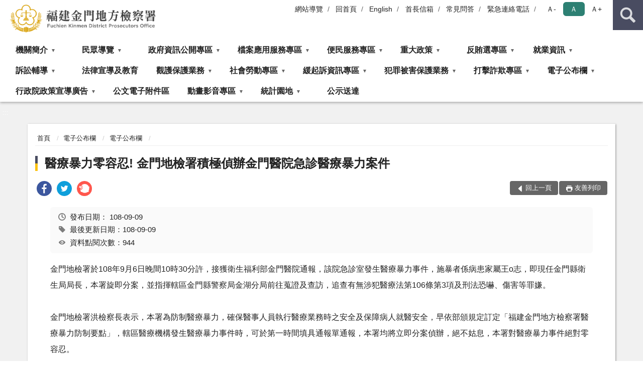

--- FILE ---
content_type: text/html; charset=utf-8
request_url: https://www.kmc.moj.gov.tw/292092/292280/292283/719874/post
body_size: 18028
content:


<!doctype html>
<html lang="zh-Hant" class="no-js">
<head>
    <meta charset="utf-8">
    <meta http-equiv="X-UA-Compatible" content="IE=edge">
    <meta name="viewport" content="width=device-width, initial-scale=1">
    <meta name="format-detection" content="telephone=no">
    <meta name="Site" content="福建金門地方檢察署">
    <meta name="Version" content="中文網">
    <meta name="PageType" content="內容頁">
    <meta name="TreeNode" content="電子公布欄">
    <meta name="ContentTitle" content="醫療暴力零容忍! 金門地檢署積極偵辦金門醫院急診醫療暴力案件">

    <meta property="og:title" content="醫療暴力零容忍! 金門地檢署積極偵辦金門醫院急診醫療暴力案件">
    <meta property="og:type" content="website" />
    <meta property="og:url" content="https://www.kmc.moj.gov.tw/292092/292280/292283/719874/" />
    <meta property="og:image" content="">
    <meta property="og:image:width" content="50%">
    <meta property="og:image:height" content="50%">
    <meta property="og:site_name" content="福建金門地方檢察署">
    <meta property="og:description" content="醫療暴力零容忍! 金門地檢署積極偵辦金門醫院急診醫療暴力案件" />

    <meta name="DC.Title" content="醫療暴力零容忍! 金門地檢署積極偵辦金門醫院急診醫療暴力案件" />
    <meta name="DC.Creator" content="福建金門地方檢察署" />
    <meta name="DC.Subject" content="醫療暴力零容忍! 金門地檢署積極偵辦金門醫院急診醫療暴力案件" />
    <meta name="DC.Description" content="電子公布欄" />
    <meta name="DC.Contributor" content="福建金門地方檢察署" />
    <meta name="DC.Type" content="文字" />
    <meta name="DC.Format" content="text" />
    <meta name="DC.Source" content="福建金門地方檢察署" />
    <meta name="DC.Language" content="中文" />
    <meta name="DC.coverage.t.min" content="2019-09-09" />
    <meta name="DC.coverage.t.max" content="2039-09-09" />
    <meta name="DC.Publisher" content="福建金門地方檢察署" />
    <meta name="DC.Date" content="2019-09-09" />
    <meta name="DC.Identifier" content="2.16.886.101.20003.20006" />
    <meta name="DC.Relation" content="" />
    <meta name="DC.Rights" content="福建金門地方檢察署" />

    <meta name="Category.Theme" content="300" />
    <meta name="Category.Cake" content="600" />
    <meta name="Category.Service" content="I00" />

    <meta name="keywords" />

            <link rel="Shortcut Icon" type="image/x-icon" href="/media/166676/favicon.png" />
    <title>醫療暴力零容忍! 金門地檢署積極偵辦金門醫院急診醫療暴力案件-電子公布欄-福建金門地方檢察署</title>
    <!--HTML5 Shim and Respond.js IE8 support of HTML5 elements and media queries [if lt IE 9]>
    <script src="js/html5shiv.js"></script>
    <script src="js/respond.min.js"></script>
    <![endif]-->
    <!-- slick css-->
    <link rel="stylesheet" type="text/css" href="/Content/D/vendor/slick/slick.css" />
    <link rel="stylesheet" type="text/css" href="/Content/D/vendor/slick/slick-theme.css" />

    <!-- fancybox css -->
    <link rel="stylesheet" href="/Content/D/vendor/fancybox/fancybox.css" />

    <!-- hyUI css -->
    <link rel="stylesheet" href="/Content/D/D1_style/hyui.css">
    <link rel='stylesheet' href='/scripts/jquery-ui.css'>

    <!-- Global site tag (gtag.js) - Google Analytics -->
<script async src="https://www.googletagmanager.com/gtag/js?id=UA-38043580-1"></script>
<script>
  window.dataLayer = window.dataLayer || [];
  function gtag(){dataLayer.push(arguments);}
  gtag('js', new Date());

  gtag('config', 'UA-38043580-1');
</script>
    <!-- Google Tag Manager -->
    <script>
        (function (w, d, s, l, i) {
            w[l] = w[l] || []; w[l].push({
                'gtm.start':
                    new Date().getTime(), event: 'gtm.js'
            }); var f = d.getElementsByTagName(s)[0],
                j = d.createElement(s), dl = l != 'dataLayer' ? '&l=' + l : ''; j.async = true; j.src =
                    'https://www.googletagmanager.com/gtm.js?id=' + i + dl; f.parentNode.insertBefore(j, f);
        })(window, document, 'script', 'dataLayer', 'GTM-PVTNFB4');</script>
    <!-- End Google Tag Manager -->
<style>
    input:disabled, textarea:disabled, select:disabled {
        background-color: #f2f2f2;
    }

    .verify {
        color: blue;
    }

    .mp_slider_container,
    .marquee_container {
        position: relative;
    }
    .mp_slider_container_main {
        width: 100%;
        overflow: hidden;
        position: relative;
    }
    .slick-autoplay-toggle {
        position: absolute;
        right: 20px;
        min-width: 40px;
        top: 4.5px;
        z-index: 10;
        padding: 5px 10px;
        background: rgba(0, 0, 0, 0.7);
        color: #fff;
        border: none;
        cursor: pointer;
        font-size: 0.875rem;
        border-radius: 5px;
    }

    .marquee_container .slick-autoplay-toggle {
        right: 55px;
    }
</style>
</head>
<body>
    <!-- Google Tag Manager (noscript) -->
    <noscript>
        <iframe title="googletag" src="https://www.googletagmanager.com/ns.html?id=GTM-PVTNFB4"
                height="0" width="0" style="display:none;visibility:hidden"></iframe>
    </noscript>
    <!-- End Google Tag Manager (noscript) -->
    <!-- 直接跳主內容區 -->
    <a class="goCenter" href="#aC" tabindex="1">按Enter到主內容區</a>
    <!-- wrapper 最大寬度 -->
    <div class="wrapper">
        
<header class="header ">
    <div class="container">
        <a class="accesskey" href="#aU" id="aU" accesskey="U" title="網站標題">:::</a>
        
<nav class="navigation">
    <!-- 一組ul預設靠右 可同時存在2組-->
    <ul>

                        <li>
                            <a href="/umbraco/surface/Ini/CountAndRedirectUrl?nodeId=631567" title="網站導覽" target="_self" >網站導覽</a>
                        </li>
                        <li>
                            <a href="/umbraco/surface/Ini/CountAndRedirectUrl?nodeId=631569" title="回首頁" target="_self" >回首頁</a>
                        </li>
                        <li>
                            <a href="/umbraco/surface/Ini/CountAndRedirectUrl?nodeId=631570" title="English" target="_self" >English</a>
                        </li>
                        <li>
                            <a href="/umbraco/surface/Ini/CountAndRedirectUrl?nodeId=631571" title="首長信箱" target="_self" >首長信箱</a>
                        </li>
                        <li>
                            <a href="/umbraco/surface/Ini/CountAndRedirectUrl?nodeId=631572" title="常見問答(另開新視窗)" target="_blank" rel="noopener noreferrer">常見問答</a>
                        </li>
                        <li>
                            <a href="/umbraco/surface/Ini/CountAndRedirectUrl?nodeId=631575" title="緊急連絡電話" target="_self" >緊急連絡電話</a>
                        </li>

    </ul>
    <div class="font-size">
        <ul>
            <li class="size-s">
                <a href="#" name="fontSize" role="button" aria-pressed="false" title="小字級">Ａ-</a>
            </li>
            <li class="size-m">
                <a href="#" name="fontSize" role="button" aria-pressed="true" title="中字級" class="active">Ａ</a>
            </li>
            <li class="size-l">
                <a href="#" name="fontSize" role="button" aria-pressed="false" title="大字級">Ａ+</a>
            </li>
        </ul>
    </div>
</nav>
<h1>
    <a href="/"><img src="/media/166678/29福建金門地方檢察署.png" alt="福建金門地方檢察署：回首頁" /></a>
</h1>
<!-- Search Start -->
<section class="search">
    <noscript>
您的瀏覽器不支援 JavaScript 或 JavaScript已停用    </noscript>
    <form action="/292316/292338/" class="form_inline">
        <div class="form_grp">
            <label for="q">搜尋</label>
            <input name="q" id="q" type="text" placeholder="請輸入文字" accesskey="S" autocomplete="off">
            <input title="查詢" type="submit" value="查詢">
        </div>
        <div class="btn_grp">
            <input onclick="window.open('https://www.google.com.tw/advanced_search?hl=zh-TW&as_q=&num=100&as_sitesearch='+location.hostname);" type="button" value="進階搜尋" title="進階搜尋 (另開新視窗)">
        </div>
    </form>
            <div class="keywordHot">
                <ul>
                        <li>
                            <a href="/292316/292338/?q=反賄選" title="反賄選">反賄選</a>
                        </li>
                        <li>
                            <a href="/292316/292338/?q=觀護保護" title="觀護保護">觀護保護</a>
                        </li>
                        <li>
                            <a href="/292316/292338/?q=社會勞動" title="社會勞動">社會勞動</a>
                        </li>
                        <li>
                            <a href="/292316/292338/?q=緩起訴" title="緩起訴">緩起訴</a>
                        </li>
                        <li>
                            <a href="/292316/292338/?q=犯罪被害保護" title="犯罪被害保護">犯罪被害保護</a>
                        </li>
                        <li>
                            <a href="/292316/292338/?q=便民服務" title="便民服務">便民服務</a>
                        </li>
                </ul>
            </div>
</section>
<!-- noscript -->
<noscript>
您的瀏覽器不支援JavaScript語法，JavaScript語法並不影響內容的陳述。您可使用按鍵盤上的Ctrl鍵+ (+)鍵放大/(-)鍵縮小來改變字型大小；回到上一頁可使用瀏覽器提供的 Alt+左方向鍵(←) 快速鍵功能；列印可使用瀏覽器提供的(Ctrl+P)功能。</noscript>
<!-- menu Start -->
<nav class="menu">
    <ul>
                <li>
                    <a href="https://www.kmc.moj.gov.tw/292092/292094/Normalnodelist" title="機關簡介" target="_self" name="menuButton" aria-expanded="false" >機關簡介</a>
                        <ul>
                                <li>
                                    <a href="https://www.kmc.moj.gov.tw/292092/292094/292096/563689/post" target="_self" title="檢察長介紹"  >檢察長介紹</a>
                                </li>
                                <li>
                                    <a href="https://www.kmc.moj.gov.tw/292092/292094/292098/563695/post" target="_self" title="歷任首長名錄"  >歷任首長名錄</a>
                                </li>
                                <li>
                                    <a href="https://www.kmc.moj.gov.tw/292092/292094/292100/563698/post" target="_self" title="歷史沿革"  >歷史沿革</a>
                                </li>
                                <li>
                                    <a href="https://www.kmc.moj.gov.tw/292092/292094/292102/563701/post" target="_self" title="管轄區域"  >管轄區域</a>
                                </li>
                                <li>
                                    <a href="https://www.kmc.moj.gov.tw/292092/292094/292104/563704/post" target="_self" title="編制員額"  >編制員額</a>
                                </li>
                                <li>
                                    <a href="https://www.kmc.moj.gov.tw/292092/292094/292106/563707/post" target="_self" title="科室簡介"  >科室簡介</a>
                                </li>
                                <li>
                                    <a href="https://www.kmc.moj.gov.tw/292092/292094/292108/563710/post" target="_self" title="檢察業務概況"  >檢察業務概況</a>
                                </li>
                                <li>
                                    <a href="https://www.kmc.moj.gov.tw/292092/292094/292110/563713/post" target="_self" title="一般行政業務"  >一般行政業務</a>
                                </li>
                                <li>
                                    <a href="https://www.kmc.moj.gov.tw/292092/292094/292112/563716/post" target="_self" title="未來工作之展望"  >未來工作之展望</a>
                                </li>
                                <li>
                                    <a href="https://www.kmc.moj.gov.tw/292092/292094/292114/563719/post" target="_self" title="為民服務中心"  >為民服務中心</a>
                                </li>
                        </ul>

                </li>
                <li>
                    <a href="https://www.kmc.moj.gov.tw/292092/292116/Normalnodelist" title="民眾導覽" target="_self" name="menuButton" aria-expanded="false" >民眾導覽</a>
                        <ul>
                                <li>
                                    <a href="https://www.kmc.moj.gov.tw/292092/292116/292118/563722/post" target="_self" title="地圖導覽"  >地圖導覽</a>
                                </li>
                                <li>
                                    <a href="https://www.kmc.moj.gov.tw/292092/292116/292120/563726/post" target="_self" title="本署洽公位置"  >本署洽公位置</a>
                                </li>
                                <li>
                                    <a href="https://www.kmc.moj.gov.tw/292092/292116/292122/563729/post" target="_self" title="偵查庭配置圖"  >偵查庭配置圖</a>
                                </li>
                        </ul>

                </li>
                <li>
                    <a href="https://www.kmc.moj.gov.tw/292092/292124/Normalnodelist" title="政府資訊公開專區" target="_self" name="menuButton" aria-expanded="false" >政府資訊公開專區</a>
                        <ul>
                                <li>
                                    <a href="https://www.kmc.moj.gov.tw/292092/292124/292126/Lpsimplelist" target="_self" title="內部控制制度聲明書"  >內部控制制度聲明書</a>
                                </li>
                                <li>
                                    <a href="https://www.kmc.moj.gov.tw/292092/292124/292128/563740/post" target="_self" title="政府資訊公開服務導覽"  >政府資訊公開服務導覽</a>
                                </li>
                                <li>
                                    <a href="https://www.kmc.moj.gov.tw/292092/292124/292130/Lpsimplelist" target="_self" title="應主動公開資訊"  >應主動公開資訊</a>
                                </li>
                                <li>
                                    <a href="https://www.kmc.moj.gov.tw/292092/292124/292132/Lpsimplelist" target="_self" title="雙語詞彙對照表"  >雙語詞彙對照表</a>
                                </li>
                                <li>
                                    <a href="https://www.moj.gov.tw/2204/2528/2529/2545/" target="_blank" title="個人資料保護(另開新視窗)"  rel="noopener noreferrer">個人資料保護</a>
                                </li>
                                <li>
                                    <a href="https://gazette.nat.gov.tw/egFront/" target="_blank" title="行政院公報資訊網(另開新視窗)"  rel="noopener noreferrer">行政院公報資訊網</a>
                                </li>
                                <li>
                                    <a href="https://www.kmc.moj.gov.tw/292092/292124/292138/Lpsimplelist" target="_self" title="本署預算書"  >本署預算書</a>
                                </li>
                                <li>
                                    <a href="https://www.kmc.moj.gov.tw/292092/292124/292140/Lpsimplelist" target="_self" title="本署決算書"  >本署決算書</a>
                                </li>
                                <li>
                                    <a href="https://www.kmc.moj.gov.tw/292092/292124/292142/Lpsimplelist" target="_self" title="本署會計月報"  >本署會計月報</a>
                                </li>
                                <li>
                                    <a href="https://www.kmc.moj.gov.tw/292092/292124/686737/Lpsimplelist" target="_self" title="媒體政策宣導相關廣告彙整表"  >媒體政策宣導相關廣告彙整表</a>
                                </li>
                                <li>
                                    <a href="https://www.kmc.moj.gov.tw/292092/292124/776580/776584/post" target="_self" title="偵查不公開檢討小組檢討報告"  >偵查不公開檢討小組檢討報告</a>
                                </li>
                                <li>
                                    <a href="https://www.kmc.moj.gov.tw/292092/292124/797283/1112169/post" target="_self" title="公共設施維護管理"  >公共設施維護管理</a>
                                </li>
                                <li>
                                    <a href="https://www.kmc.moj.gov.tw/292092/292256/292268/Lpsimplelist" target="_self" title="對民間團體及個人補(捐)助經費彙總表"  >對民間團體及個人補(捐)助經費彙總表</a>
                                </li>
                                <li>
                                    <a href="https://www.kmc.moj.gov.tw/292092/292124/863707/863721/post" target="_self" title="公職人員利益衝突迴避法第14條身分關係揭露專區"  >公職人員利益衝突迴避法第14條身分關係揭露專區</a>
                                </li>
                                <li>
                                    <a href="https://www.kmc.moj.gov.tw/292092/292124/1168250/Lpsimplelist" target="_self" title="性騷擾申訴及性別工作平等專區"  >性騷擾申訴及性別工作平等專區</a>
                                </li>
                        </ul>

                </li>
                <li>
                    <a href="https://www.kmc.moj.gov.tw/292092/292144/Normalnodelist" title="檔案應用服務專區" target="_self" name="menuButton" aria-expanded="false" >檔案應用服務專區</a>
                        <ul>
                                <li>
                                    <a href="https://www.kmc.moj.gov.tw/292092/292144/292148/563947/post" target="_self" title="檔案應用服務說明"  >檔案應用服務說明</a>
                                </li>
                                <li>
                                    <a href="https://www.kmc.moj.gov.tw/292092/292144/292150/563950/post" target="_self" title="申請應用服務"  >申請應用服務</a>
                                </li>
                                <li>
                                    <a href="https://www.kmc.moj.gov.tw/292092/292144/292152/563953/post" target="_self" title="檔案法規"  >檔案法規</a>
                                </li>
                                <li>
                                    <a href="https://www.kmc.moj.gov.tw/292092/292144/292156/Lpsimplelist" target="_self" title="檔案應用活動資訊"  >檔案應用活動資訊</a>
                                </li>
                                <li>
                                    <a href="https://www.kmc.moj.gov.tw/292092/292144/292158/563962/post" target="_self" title="檔案應用網站連結"  >檔案應用網站連結</a>
                                </li>
                        </ul>

                </li>
                <li>
                    <a href="https://www.kmc.moj.gov.tw/292092/292160/Normalnodelist" title="便民服務專區" target="_self" name="menuButton" aria-expanded="false" >便民服務專區</a>
                        <ul>
                                <li>
                                    <a href="https://www.kmc.moj.gov.tw/292092/292160/870010/870307/post" target="_self" title="開庭進度查詢"  >開庭進度查詢</a>
                                </li>
                                <li>
                                    <a href="https://www.kmc.moj.gov.tw/292092/292160/292162/776216/post" target="_self" title="犯罪被害補償殯葬費參考表"  >犯罪被害補償殯葬費參考表</a>
                                </li>
                                <li>
                                    <a href="https://www.kmc.moj.gov.tw/292092/292160/292164/Lpsimplelist" target="_self" title="民眾申辦表單下載窗口"  >民眾申辦表單下載窗口</a>
                                </li>
                                <li>
                                    <a href="https://www.kmc.moj.gov.tw/292092/292160/292166/564059/post" target="_self" title="便民服務項目"  >便民服務項目</a>
                                </li>
                                <li>
                                    <a href="https://www.kmc.moj.gov.tw/292092/292160/292168/842824/post" target="_self" title="線上申辦作業網站窗口"  >線上申辦作業網站窗口</a>
                                </li>
                                <li>
                                    <a href="https://www.kmc.moj.gov.tw/292092/292160/292170/564062/post" target="_self" title="首長信箱"  >首長信箱</a>
                                </li>
                                <li>
                                    <a href="https://www.kmc.moj.gov.tw/292092/292160/292172/564066/post" target="_self" title="為民服務白皮書"  >為民服務白皮書</a>
                                </li>
                                <li>
                                    <a href="https://www.kmc.moj.gov.tw/292092/292160/292174/564069/post" target="_self" title="為民服務工作手冊"  >為民服務工作手冊</a>
                                </li>
                                <li>
                                    <a href="https://www.kmc.moj.gov.tw/292092/292160/292176/776291/post" target="_self" title="服務躍升執行計畫"  >服務躍升執行計畫</a>
                                </li>
                                <li>
                                    <a href="https://www.kmc.moj.gov.tw/292092/292160/292178/Lpsimplelist" target="_self" title="犯罪被害補償金相關申請表格"  >犯罪被害補償金相關申請表格</a>
                                </li>
                                <li>
                                    <a href="https://www.kmc.moj.gov.tw/292092/292160/292180/729213/post" target="_self" title="轄區特約通譯名冊"  >轄區特約通譯名冊</a>
                                </li>
                                <li>
                                    <a href="https://www.kmc.moj.gov.tw/292092/292160/292182/564097/post" target="_self" title="電子民意信箱"  >電子民意信箱</a>
                                </li>
                                <li>
                                    <a href="https://www.kmc.moj.gov.tw/292092/292160/292184/Lpsimplelist" target="_self" title="醫療暴力防制"  >醫療暴力防制</a>
                                </li>
                                <li>
                                    <a href="https://www.kmc.moj.gov.tw/292092/292160/751681/Lpsimplelist" target="_self" title="使用通譯聲請書"  >使用通譯聲請書</a>
                                </li>
                                <li>
                                    <a href="https://www.kmc.moj.gov.tw/292092/292160/867452/913351/post" target="_self" title="常見刑事訴訟程序Q＆A"  >常見刑事訴訟程序Q＆A</a>
                                </li>
                                <li>
                                    <a href="https://www.kmc.moj.gov.tw/292092/292160/875112/Lpsimplelist" target="_self" title="被害人刑事訴訟資訊獲知平台"  >被害人刑事訴訟資訊獲知平台</a>
                                </li>
                        </ul>

                </li>
                <li>
                    <a href="https://www.kmc.moj.gov.tw/292092/292186/Normalnodelist" title="重大政策" target="_self" name="menuButton" aria-expanded="false" >重大政策</a>
                        <ul>
                                <li>
                                    <a href="https://www.ey.gov.tw/Page/2124AB8A95F79A75" target="_blank" title="行政院重要政策說明(另開新視窗)"  rel="noopener noreferrer">行政院重要政策說明</a>
                                </li>
                                <li>
                                    <a href="https://www.moj.gov.tw/2204/2205/2263/Nodelist" target="_blank" title="法務部重大政策說明(另開新視窗)"  rel="noopener noreferrer">法務部重大政策說明</a>
                                </li>
                        </ul>

                </li>
                <li>
                    <a href="https://www.kmc.moj.gov.tw/292092/292194/Normalnodelist" title="反賄選專區" target="_self" name="menuButton" aria-expanded="false" >反賄選專區</a>
                        <ul>
                                <li>
                                    <a href="https://www.kmc.moj.gov.tw/292092/292194/292196/Lpsimplelist" target="_self" title="反賄選專區首頁"  >反賄選專區首頁</a>
                                </li>
                                <li>
                                    <a href="https://www.kmc.moj.gov.tw/292092/292194/292198/Lpsimplelist" target="_self" title="反賄選相關法令"  >反賄選相關法令</a>
                                </li>
                                <li>
                                    <a href="https://www.kmc.moj.gov.tw/292092/292194/292200/Lpsimplelist" target="_self" title="反賄選宣導文宣"  >反賄選宣導文宣</a>
                                </li>
                                <li>
                                    <a href="https://www.kmc.moj.gov.tw/292092/292194/292204/Lpsimplelist" target="_self" title="反賄選新聞報導"  >反賄選新聞報導</a>
                                </li>
                        </ul>

                </li>
                <li>
                    <a href="https://www.kmc.moj.gov.tw/292092/292208/292210/Lpsimplelist" title="就業資訊" target="_self" name="menuButton" aria-expanded="false" >就業資訊</a>
                        <ul>
                                <li>
                                    <a href="https://www.kmc.moj.gov.tw/292092/292208/292210/Lpsimplelist" target="_self" title="就業資訊"  >就業資訊</a>
                                </li>
                        </ul>

                </li>
                <li>
                    <a href="https://www.kmc.moj.gov.tw/292092/292212/Normalnodelist" title="訴訟輔導" target="_self" name="menuButton" aria-expanded="false" >訴訟輔導</a>
                        <ul>
                                <li>
                                    <a href="https://www.kmc.moj.gov.tw/292092/292212/292214/564429/" target="_self" title="訴訟程序介紹及輔導"  >訴訟程序介紹及輔導</a>
                                </li>
                                <li>
                                    <a href="https://www.kmc.moj.gov.tw/292092/292212/292216/564443/" target="_self" title="書狀範例及司法狀紙規則"  >書狀範例及司法狀紙規則</a>
                                </li>
                                <li>
                                    <a href="https://www.kmc.moj.gov.tw/292092/292212/292218/564450/" target="_self" title="為民服務工作流程圖"  >為民服務工作流程圖</a>
                                </li>
                                <li>
                                    <a href="https://www.kmc.moj.gov.tw/292092/292212/292220/564467/post" target="_self" title="刑事保證金單一窗口流程圖"  >刑事保證金單一窗口流程圖</a>
                                </li>
                        </ul>

                </li>
                <li>
                    <a href="https://www.moj.gov.tw/2204/2528/2547/" title="法律宣導及教育(另開新視窗)" target="_blank"  rel="noopener noreferrer">法律宣導及教育</a>

                </li>
                <li>
                    <a href="https://www.kmc.moj.gov.tw/292092/292238/Normalnodelist" title="觀護保護業務" target="_self" name="menuButton" aria-expanded="false" >觀護保護業務</a>
                        <ul>
                                <li>
                                    <a href="https://www.kmc.moj.gov.tw/292092/292238/292240/Lpsimplelist" target="_self" title="宣導活動"  >宣導活動</a>
                                </li>
                                <li>
                                    <a href="https://www.kmc.moj.gov.tw/292092/292238/292244/Lpsimplelist" target="_self" title="戒癮醫療專區"  >戒癮醫療專區</a>
                                </li>
                                <li>
                                    <a href="https://www.kmc.moj.gov.tw/292092/292238/923555/Lpsimplelist" target="_self" title="修復式司法專區"  >修復式司法專區</a>
                                </li>
                        </ul>

                </li>
                <li>
                    <a href="https://www.kmc.moj.gov.tw/292092/292246/Normalnodelist" title="社會勞動專區" target="_self" name="menuButton" aria-expanded="false" >社會勞動專區</a>
                        <ul>
                                <li>
                                    <a href="https://www.kmc.moj.gov.tw/292092/292246/292248/Lpsimplelist" target="_self" title="社會勞動制度內容"  >社會勞動制度內容</a>
                                </li>
                                <li>
                                    <a href="/media/175078/社會勞動執行方式流程圖.odt?mediaDL=true" target="_blank" title="社會勞動執行方式.odt(另開新視窗)"  rel="noopener noreferrer">社會勞動執行方式</a>
                                </li>
                                <li>
                                    <a href="https://www.kmc.moj.gov.tw/292092/292246/292254/866972/post" target="_self" title="相關表格下載"  >相關表格下載</a>
                                </li>
                        </ul>

                </li>
                <li>
                    <a href="https://www.kmc.moj.gov.tw/292092/292256/Normalnodelist" title="緩起訴資訊專區" target="_self" name="menuButton" aria-expanded="false" >緩起訴資訊專區</a>
                        <ul>
                                <li>
                                    <a href="https://www.kmc.moj.gov.tw/292092/292256/292260/Lpsimplelist" target="_self" title="緩起訴處分金相關法規"  >緩起訴處分金相關法規</a>
                                </li>
                                <li>
                                    <a href="https://www.kmc.moj.gov.tw/292092/292256/292262/564744/post" target="_self" title="被告支付緩起訴處分金流程"  >被告支付緩起訴處分金流程</a>
                                </li>
                                <li>
                                    <a href="https://www.kmc.moj.gov.tw/292092/292256/292264/Lpsimplelist" target="_self" title="受支付團體申請計畫名稱"  >受支付團體申請計畫名稱</a>
                                </li>
                                <li>
                                    <a href="https://www.kmc.moj.gov.tw/292092/292256/292266/Lpsimplelist" target="_self" title="對受支付團體之支用查核結果"  >對受支付團體之支用查核結果</a>
                                </li>
                                <li>
                                    <a href="https://www.kmc.moj.gov.tw/292092/292256/292268/Lpsimplelist" target="_self" title="受支付團體及其所受金額"  >受支付團體及其所受金額</a>
                                </li>
                                <li>
                                    <a href="https://www.kmc.moj.gov.tw/292092/292256/292270/Lpsimplelist" target="_self" title="支用查核小組及審查會議"  >支用查核小組及審查會議</a>
                                </li>
                        </ul>

                </li>
                <li>
                    <a href="https://www.kmc.moj.gov.tw/292092/292272/Normalnodelist" title="犯罪被害保護業務" target="_self" name="menuButton" aria-expanded="false" >犯罪被害保護業務</a>
                        <ul>
                                <li>
                                    <a href="https://www.kmc.moj.gov.tw/292092/292272/292274/1201684/post" target="_self" title="簡介"  >簡介</a>
                                </li>
                                <li>
                                    <a href="https://www.kmc.moj.gov.tw/292092/292272/292276/Lpsimplelist" target="_self" title="犯罪被害關懷活動"  >犯罪被害關懷活動</a>
                                </li>
                                <li>
                                    <a href="https://www.kmc.moj.gov.tw/292092/292272/292278/Lpsimplelist" target="_self" title="犯罪被害訪視慰問"  >犯罪被害訪視慰問</a>
                                </li>
                                <li>
                                    <a href="https://www.moj.gov.tw/2204/2205/2323/2354/2371/2381/2382/" target="_blank" title="表單下載(另開新視窗)"  rel="noopener noreferrer">表單下載</a>
                                </li>
                        </ul>

                </li>
                <li>
                    <a href="https://www.kmc.moj.gov.tw/292092/1275499/Normalnodelist" title="打擊詐欺專區" target="_self" name="menuButton" aria-expanded="false" >打擊詐欺專區</a>
                        <ul>
                                <li>
                                    <a href="https://www.kmc.moj.gov.tw/292092/1275499/1275500/Lpsimplelist" target="_self" title="相關法規"  >相關法規</a>
                                </li>
                                <li>
                                    <a href="https://www.kmc.moj.gov.tw/292092/1275499/1275503/Lpsimplelist" target="_self" title="新聞稿"  >新聞稿</a>
                                </li>
                                <li>
                                    <a href="https://www.kmc.moj.gov.tw/292092/1275499/1275506/Lpsimplelist" target="_self" title="宣導資源"  >宣導資源</a>
                                </li>
                                <li>
                                    <a href="https://www.kmc.moj.gov.tw/292092/1275499/1275507/Lpsimplelist" target="_self" title="好站連結"  >好站連結</a>
                                </li>
                        </ul>

                </li>
                <li>
                    <a href="https://www.kmc.moj.gov.tw/292092/292280/292283/Lpsimplelist" title="電子公布欄" target="_self" name="menuButton" aria-expanded="false" >電子公布欄</a>
                        <ul>
                                <li>
                                    <a href="https://www.kmc.moj.gov.tw/292092/292280/292283/Lpsimplelist" target="_self" title="電子公布欄"  >電子公布欄</a>
                                </li>
                        </ul>

                </li>
                <li>
                    <a href="https://www.kmc.moj.gov.tw/292092/292285/292287/Lpsimplelist" title="行政院政策宣導廣告" target="_self" name="menuButton" aria-expanded="false" >行政院政策宣導廣告</a>
                        <ul>
                                <li>
                                    <a href="https://www.ey.gov.tw/Page/D4EE9698E2D8FC64" target="_blank" title="政策宣導廣告文宣(另開新視窗)"  rel="noopener noreferrer">政策宣導廣告文宣</a>
                                </li>
                        </ul>

                </li>
                <li>
                    <a href="https://aedoc.moj.gov.tw/attch/" title="公文電子附件區(另開新視窗)" target="_blank"  rel="noopener noreferrer">公文電子附件區</a>

                </li>
                <li>
                    <a href="https://www.kmc.moj.gov.tw/292092/292291/Normalnodelist" title="動畫影音專區" target="_self" name="menuButton" aria-expanded="false" >動畫影音專區</a>
                        <ul>
                                <li>
                                    <a href="https://www.kmc.moj.gov.tw/292092/292291/292293/Lpsimplelist" target="_self" title="本署動畫影音專區"  >本署動畫影音專區</a>
                                </li>
                                <li>
                                    <a href="https://www.kmc.moj.gov.tw/292092/292291/292295/Lpsimplelist" target="_self" title="法務部影音專區"  >法務部影音專區</a>
                                </li>
                        </ul>

                </li>
                <li>
                    <a href="https://www.kmc.moj.gov.tw/292092/292297/Normalnodelist" title="統計園地" target="_self" name="menuButton" aria-expanded="false" >統計園地</a>
                        <ul>
                                <li>
                                    <a href="https://www.kmc.moj.gov.tw/292092/292297/292299/565743/post" target="_self" title="園地導覽"  >園地導覽</a>
                                </li>
                                <li>
                                    <a href="https://www.kmc.moj.gov.tw/292092/292297/292301/762421/Lpsimplelist" target="_self" title="檢察統計" name="menuButton" aria-expanded="false" >檢察統計</a>
                                        <ul>
                                                <li>
                                                    <a href="https://www.kmc.moj.gov.tw/292092/292297/292301/762421/Lpsimplelist" target="_self" title="偵查"  >偵查</a>
                                                </li>
                                        </ul>
                                </li>
                                <li>
                                    <a href="https://www.rjsd.moj.gov.tw/RJSDWeb/common/WebList2.aspx?menu=AYA_SPECIAL_REPORT" target="_blank" title="專題分析(另開新視窗)"  rel="noopener noreferrer">專題分析</a>
                                </li>
                                <li>
                                    <a href="https://www.rjsd.moj.gov.tw/RJSDWeb/common/RelatedWebsite.aspx" target="_blank" title="相關網站(另開新視窗)"  rel="noopener noreferrer">相關網站</a>
                                </li>
                        </ul>

                </li>
                <li>
                    <a href="https://www.kmc.moj.gov.tw/292092/1058911/Lpsimplelist" title="公示送達" target="_self"  >公示送達</a>

                </li>
    </ul>
</nav>


    </div>
</header>
<div id="center" class="main innerpage">
    <a class="accesskey" href="#aC" id="aC" accesskey="C" title="主要內容區">:::</a>
    <div class="container">
        <!-- content為一定要存在之內容區 -->
        <div class="content">
            <!-- breadcrumb路徑 -->
            
    <div class="breadcrumb">
        <ul>
                    <li>
                        <a href="/">首頁</a>
                    </li>
                    <li>
                        <a href="https://www.kmc.moj.gov.tw/292092/292280/292283/Lpsimplelist" title="電子公布欄" target="_self" >電子公布欄</a>
                    </li>
                    <li>
                        <a href="https://www.kmc.moj.gov.tw/292092/292280/292283/Lpsimplelist" title="電子公布欄" target="_self" >電子公布欄</a>
                    </li>
            
        </ul>
    </div>

            <!-- h2節點 -->
            <h2 class="title" tabindex="0">醫療暴力零容忍! 金門地檢署積極偵辦金門醫院急診醫療暴力案件</h2>
                <div class="share ">
                    <ul>
                        <li>
                            <a role="link" title="facebook(另開新視窗)" href="javascript:desc='';via='';if(document.referrer)via=document.referrer;if(typeof(_ref)!='undefined')via=_ref;if(window.getSelection)desc=window.getSelection();if(document.getSelection)desc=document.getSelection();if(document.selection)desc=document.selection.createRange().text;void(open('https://www.facebook.com/share.php?u='+encodeURIComponent(location.href)));"><img src="/content/A/images/basic/icon_facebook.svg" alt="facebook "></a>
                        </li>
                        <li>
                            <a role="link" title="twitter(另開新視窗)" href="javascript:void(window.open('https://twitter.com/home/?status='.concat(encodeURIComponent(document.title)).concat(' ').concat(encodeURIComponent(location.href))));"><img src="/content/A/images/basic/icon_twitter.svg " alt="twitter "></a>
                        </li>
                        <li>
                            <a role="link" title="plurk(另開新視窗)" href="javascript:void(window.open('https://www.plurk.com/?qualifier=shares&amp;status='.concat(encodeURIComponent(location.href)).concat(' ').concat('(').concat(encodeURIComponent(document.title)).concat(')')));"><img src="/content/A/images/basic/function_plurk.png " alt="plurk "></a>
                        </li>
                        
                    </ul>
                </div>
                        <!-- function功能區塊 -->
            <div class="function">
                <ul>
                    <li class="back icon_back">
                        <a role="button" href="javascript:window.location =document.referrer;">回上一頁</a>
                    </li>
                        <li class="print icon_print">
                            <a role="button" href="javascript:window.print();">友善列印</a>
                        </li>
                                    </ul>
            </div>
            
<style>
    .file_download li a[href*=".pdf"]:after {
        background: url(/Content/A/images/basic/icon_pdf.jpg);
    }

    .file_download li a[href*=".doc"]:after {
        background: url(/Content/A/images/basic/icon_doc.jpg);
    }

    .file_download li a[href*=".odf"]:after {
        background: url(/Content/A/images/basic/icon_odf.jpg);
    }

    .file_download li a[href*=".odt"]:after {
        background: url(/Content/A/images/basic/icon_odt.jpg);
    }

    .file_download li a[href*=".xls"]:after {
        background: url(/Content/A/images/basic/icon_xls.jpg);
    }

    .file_download li a[href*=".ppt"]:after {
        background: url(/Content/A/images/basic/icon_ppt.jpg);
    }

    .file_download li a[href*=".jpg"]:after {
        background: url(/Content/A/images/basic/icon_jpg.jpg);
    }

    .file_download li a[href*=".mp3"]:after {
        background: url(/Content/A/images/basic/icon_mp3.jpg);
    }

    .file_download li a[href*=".mov"]:after {
        background: url(/Content/A/images/basic/icon_mov.jpg);
    }

    .file_download li a[href*=".txt"]:after {
        background: url(/Content/A/images/basic/icon_txt.jpg);
    }

    .file_download li a[href*=".dot"]:after {
        background: url(/Content/A/images/basic/icon_dot.jpg);
    }

    .file_download li a[href*=".zip"]:after {
        background: url(/Content/A/images/basic/icon_zip.jpg);
    }
</style>
            <!-- CP Start -->
            <section class="cp ">
                <div class="info">
                    <ul>
                        <li>
                            <i class="i_clock"></i>發布日期：
                            <time datetime="2019-09-09 00:00:00" title="發布日期">108-09-09</time>
                        </li>
                        <li>
                            <i class="i_tag"></i>最後更新日期：108-09-09
                        </li>
                        <li>
                            <i class="i_view"></i>資料點閱次數：944
                        </li>
                    </ul>
                </div>
                <p>金門地檢署於<span>108</span>年<span>9</span>月<span>6</span>日晚間<span>10</span>時<span>30</span>分許，接獲衛生福利部金門醫院通報，該院急診室發生醫療暴力事件，施暴者係病患家屬王<span>o</span>志，即現任金門縣衛生局局長，本署旋即分案，並指揮轄區金門縣警察局金湖分局前往蒐證及查訪，追查有無涉犯醫療法第<span>106</span>條第<span>3</span>項及刑法恐嚇、傷害等罪嫌。</p>
<p>金門地檢署洪檢察長表示，本署為防制醫療暴力，確保醫事人員執行醫療業務時之安全及保障病人就醫安全，早依部頒規定訂定「福建金門地方檢察署醫療暴力防制要點」，轄區醫療機構發生醫療暴力事件時，可於第一時間填具通報單通報，本署均將立即分案偵辦，絕不姑息，本署對醫療暴力事件絕對零容忍。</p>
                
            </section>
            <!-- CP End -->
            <!-- cp_slider+slick_lightbox -->
            <!-- weblink 外部連結 -->
            <!-- file download 檔案下載 -->



        </div>
    </div>
</div>


<!-- fatfooter Start -->
<section class="fatfooter">
    <div class="container">
        <button type="button" name="收合" class="btn btn-fatfooter">收合</button>
        <nav>
            <ul>
                        <li>
                            <a href="https://www.kmc.moj.gov.tw/292092/292094/Normalnodelist"  target="_self" title="機關簡介" >機關簡介</a>
                                    <ul>
                                            <li>
                                                <a href="https://www.kmc.moj.gov.tw/292092/292094/292096/563689/post" target="_self" title="檢察長介紹" >檢察長介紹</a>
                                            </li>
                                            <li>
                                                <a href="https://www.kmc.moj.gov.tw/292092/292094/292098/563695/post" target="_self" title="歷任首長名錄" >歷任首長名錄</a>
                                            </li>
                                            <li>
                                                <a href="https://www.kmc.moj.gov.tw/292092/292094/292100/563698/post" target="_self" title="歷史沿革" >歷史沿革</a>
                                            </li>
                                            <li>
                                                <a href="https://www.kmc.moj.gov.tw/292092/292094/292102/563701/post" target="_self" title="管轄區域" >管轄區域</a>
                                            </li>
                                            <li>
                                                <a href="https://www.kmc.moj.gov.tw/292092/292094/292104/563704/post" target="_self" title="編制員額" >編制員額</a>
                                            </li>
                                            <li>
                                                <a href="https://www.kmc.moj.gov.tw/292092/292094/292106/563707/post" target="_self" title="科室簡介" >科室簡介</a>
                                            </li>
                                            <li>
                                                <a href="https://www.kmc.moj.gov.tw/292092/292094/292108/563710/post" target="_self" title="檢察業務概況" >檢察業務概況</a>
                                            </li>
                                            <li>
                                                <a href="https://www.kmc.moj.gov.tw/292092/292094/292110/563713/post" target="_self" title="一般行政業務" >一般行政業務</a>
                                            </li>
                                            <li>
                                                <a href="https://www.kmc.moj.gov.tw/292092/292094/292112/563716/post" target="_self" title="未來工作之展望" >未來工作之展望</a>
                                            </li>
                                            <li>
                                                <a href="https://www.kmc.moj.gov.tw/292092/292094/292114/563719/post" target="_self" title="為民服務中心" >為民服務中心</a>
                                            </li>
                                    </ul>

                        </li>
                        <li>
                            <a href="https://www.kmc.moj.gov.tw/292092/292116/Normalnodelist"  target="_self" title="民眾導覽" >民眾導覽</a>
                                    <ul>
                                            <li>
                                                <a href="https://www.kmc.moj.gov.tw/292092/292116/292118/563722/post" target="_self" title="地圖導覽" >地圖導覽</a>
                                            </li>
                                            <li>
                                                <a href="https://www.kmc.moj.gov.tw/292092/292116/292120/563726/post" target="_self" title="本署洽公位置" >本署洽公位置</a>
                                            </li>
                                            <li>
                                                <a href="https://www.kmc.moj.gov.tw/292092/292116/292122/563729/post" target="_self" title="偵查庭配置圖" >偵查庭配置圖</a>
                                            </li>
                                    </ul>

                        </li>
                        <li>
                            <a href="https://www.kmc.moj.gov.tw/292092/292124/Normalnodelist"  target="_self" title="政府資訊公開專區" >政府資訊公開專區</a>
                                    <ul>
                                            <li>
                                                <a href="https://www.kmc.moj.gov.tw/292092/292124/292126/Lpsimplelist" target="_self" title="內部控制制度聲明書" >內部控制制度聲明書</a>
                                            </li>
                                            <li>
                                                <a href="https://www.kmc.moj.gov.tw/292092/292124/292128/563740/post" target="_self" title="政府資訊公開服務導覽" >政府資訊公開服務導覽</a>
                                            </li>
                                            <li>
                                                <a href="https://www.kmc.moj.gov.tw/292092/292124/292130/Lpsimplelist" target="_self" title="應主動公開資訊" >應主動公開資訊</a>
                                            </li>
                                            <li>
                                                <a href="https://www.kmc.moj.gov.tw/292092/292124/292132/Lpsimplelist" target="_self" title="雙語詞彙對照表" >雙語詞彙對照表</a>
                                            </li>
                                            <li>
                                                <a href="https://www.moj.gov.tw/2204/2528/2529/2545/" target="_blank" title="個人資料保護(另開新視窗)" rel="noopener noreferrer">個人資料保護</a>
                                            </li>
                                            <li>
                                                <a href="https://gazette.nat.gov.tw/egFront/" target="_blank" title="行政院公報資訊網(另開新視窗)" rel="noopener noreferrer">行政院公報資訊網</a>
                                            </li>
                                            <li>
                                                <a href="https://www.kmc.moj.gov.tw/292092/292124/292138/Lpsimplelist" target="_self" title="本署預算書" >本署預算書</a>
                                            </li>
                                            <li>
                                                <a href="https://www.kmc.moj.gov.tw/292092/292124/292140/Lpsimplelist" target="_self" title="本署決算書" >本署決算書</a>
                                            </li>
                                            <li>
                                                <a href="https://www.kmc.moj.gov.tw/292092/292124/292142/Lpsimplelist" target="_self" title="本署會計月報" >本署會計月報</a>
                                            </li>
                                            <li>
                                                <a href="https://www.kmc.moj.gov.tw/292092/292124/686737/Lpsimplelist" target="_self" title="媒體政策宣導相關廣告彙整表" >媒體政策宣導相關廣告彙整表</a>
                                            </li>
                                            <li>
                                                <a href="https://www.kmc.moj.gov.tw/292092/292124/776580/776584/post" target="_self" title="偵查不公開檢討小組檢討報告" >偵查不公開檢討小組檢討報告</a>
                                            </li>
                                            <li>
                                                <a href="https://www.kmc.moj.gov.tw/292092/292124/797283/1112169/post" target="_self" title="公共設施維護管理" >公共設施維護管理</a>
                                            </li>
                                            <li>
                                                <a href="https://www.kmc.moj.gov.tw/292092/292256/292268/Lpsimplelist" target="_self" title="對民間團體及個人補(捐)助經費彙總表" >對民間團體及個人補(捐)助經費彙總表</a>
                                            </li>
                                            <li>
                                                <a href="https://www.kmc.moj.gov.tw/292092/292124/863707/863721/post" target="_self" title="公職人員利益衝突迴避法第14條身分關係揭露專區" >公職人員利益衝突迴避法第14條身分關係揭露專區</a>
                                            </li>
                                            <li>
                                                <a href="https://www.kmc.moj.gov.tw/292092/292124/1168250/Lpsimplelist" target="_self" title="性騷擾申訴及性別工作平等專區" >性騷擾申訴及性別工作平等專區</a>
                                            </li>
                                    </ul>

                        </li>
                        <li>
                            <a href="https://www.kmc.moj.gov.tw/292092/292144/Normalnodelist"  target="_self" title="檔案應用服務專區" >檔案應用服務專區</a>
                                    <ul>
                                            <li>
                                                <a href="https://www.kmc.moj.gov.tw/292092/292144/292148/563947/post" target="_self" title="檔案應用服務說明" >檔案應用服務說明</a>
                                            </li>
                                            <li>
                                                <a href="https://www.kmc.moj.gov.tw/292092/292144/292150/563950/post" target="_self" title="申請應用服務" >申請應用服務</a>
                                            </li>
                                            <li>
                                                <a href="https://www.kmc.moj.gov.tw/292092/292144/292152/563953/post" target="_self" title="檔案法規" >檔案法規</a>
                                            </li>
                                            <li>
                                                <a href="https://www.kmc.moj.gov.tw/292092/292144/292156/Lpsimplelist" target="_self" title="檔案應用活動資訊" >檔案應用活動資訊</a>
                                            </li>
                                            <li>
                                                <a href="https://www.kmc.moj.gov.tw/292092/292144/292158/563962/post" target="_self" title="檔案應用網站連結" >檔案應用網站連結</a>
                                            </li>
                                    </ul>

                        </li>
                        <li>
                            <a href="https://www.kmc.moj.gov.tw/292092/292160/Normalnodelist"  target="_self" title="便民服務專區" >便民服務專區</a>
                                    <ul>
                                            <li>
                                                <a href="https://www.kmc.moj.gov.tw/292092/292160/870010/870307/post" target="_self" title="開庭進度查詢" >開庭進度查詢</a>
                                            </li>
                                            <li>
                                                <a href="https://www.kmc.moj.gov.tw/292092/292160/292162/776216/post" target="_self" title="犯罪被害補償殯葬費參考表" >犯罪被害補償殯葬費參考表</a>
                                            </li>
                                            <li>
                                                <a href="https://www.kmc.moj.gov.tw/292092/292160/292164/Lpsimplelist" target="_self" title="民眾申辦表單下載窗口" >民眾申辦表單下載窗口</a>
                                            </li>
                                            <li>
                                                <a href="https://www.kmc.moj.gov.tw/292092/292160/292166/564059/post" target="_self" title="便民服務項目" >便民服務項目</a>
                                            </li>
                                            <li>
                                                <a href="https://www.kmc.moj.gov.tw/292092/292160/292168/842824/post" target="_self" title="線上申辦作業網站窗口" >線上申辦作業網站窗口</a>
                                            </li>
                                            <li>
                                                <a href="https://www.kmc.moj.gov.tw/292092/292160/292170/564062/post" target="_self" title="首長信箱" >首長信箱</a>
                                            </li>
                                            <li>
                                                <a href="https://www.kmc.moj.gov.tw/292092/292160/292172/564066/post" target="_self" title="為民服務白皮書" >為民服務白皮書</a>
                                            </li>
                                            <li>
                                                <a href="https://www.kmc.moj.gov.tw/292092/292160/292174/564069/post" target="_self" title="為民服務工作手冊" >為民服務工作手冊</a>
                                            </li>
                                            <li>
                                                <a href="https://www.kmc.moj.gov.tw/292092/292160/292176/776291/post" target="_self" title="服務躍升執行計畫" >服務躍升執行計畫</a>
                                            </li>
                                            <li>
                                                <a href="https://www.kmc.moj.gov.tw/292092/292160/292178/Lpsimplelist" target="_self" title="犯罪被害補償金相關申請表格" >犯罪被害補償金相關申請表格</a>
                                            </li>
                                            <li>
                                                <a href="https://www.kmc.moj.gov.tw/292092/292160/292180/729213/post" target="_self" title="轄區特約通譯名冊" >轄區特約通譯名冊</a>
                                            </li>
                                            <li>
                                                <a href="https://www.kmc.moj.gov.tw/292092/292160/292182/564097/post" target="_self" title="電子民意信箱" >電子民意信箱</a>
                                            </li>
                                            <li>
                                                <a href="https://www.kmc.moj.gov.tw/292092/292160/292184/Lpsimplelist" target="_self" title="醫療暴力防制" >醫療暴力防制</a>
                                            </li>
                                            <li>
                                                <a href="https://www.kmc.moj.gov.tw/292092/292160/751681/Lpsimplelist" target="_self" title="使用通譯聲請書" >使用通譯聲請書</a>
                                            </li>
                                            <li>
                                                <a href="https://www.kmc.moj.gov.tw/292092/292160/867452/913351/post" target="_self" title="常見刑事訴訟程序Q＆A" >常見刑事訴訟程序Q＆A</a>
                                            </li>
                                            <li>
                                                <a href="https://www.kmc.moj.gov.tw/292092/292160/875112/Lpsimplelist" target="_self" title="被害人刑事訴訟資訊獲知平台" >被害人刑事訴訟資訊獲知平台</a>
                                            </li>
                                    </ul>

                        </li>
                        <li>
                            <a href="https://www.kmc.moj.gov.tw/292092/292186/Normalnodelist"  target="_self" title="重大政策" >重大政策</a>
                                    <ul>
                                            <li>
                                                <a href="https://www.ey.gov.tw/Page/2124AB8A95F79A75" target="_blank" title="行政院重要政策說明(另開新視窗)" rel="noopener noreferrer">行政院重要政策說明</a>
                                            </li>
                                            <li>
                                                <a href="https://www.moj.gov.tw/2204/2205/2263/Nodelist" target="_blank" title="法務部重大政策說明(另開新視窗)" rel="noopener noreferrer">法務部重大政策說明</a>
                                            </li>
                                    </ul>

                        </li>
                        <li>
                            <a href="https://www.kmc.moj.gov.tw/292092/292194/Normalnodelist"  target="_self" title="反賄選專區" >反賄選專區</a>
                                    <ul>
                                            <li>
                                                <a href="https://www.kmc.moj.gov.tw/292092/292194/292196/Lpsimplelist" target="_self" title="反賄選專區首頁" >反賄選專區首頁</a>
                                            </li>
                                            <li>
                                                <a href="https://www.kmc.moj.gov.tw/292092/292194/292198/Lpsimplelist" target="_self" title="反賄選相關法令" >反賄選相關法令</a>
                                            </li>
                                            <li>
                                                <a href="https://www.kmc.moj.gov.tw/292092/292194/292200/Lpsimplelist" target="_self" title="反賄選宣導文宣" >反賄選宣導文宣</a>
                                            </li>
                                            <li>
                                                <a href="https://www.kmc.moj.gov.tw/292092/292194/292204/Lpsimplelist" target="_self" title="反賄選新聞報導" >反賄選新聞報導</a>
                                            </li>
                                    </ul>

                        </li>
                        <li>
                            <a href="https://www.kmc.moj.gov.tw/292092/292208/292210/Lpsimplelist"  target="_self" title="就業資訊" >就業資訊</a>
                                    <ul>
                                            <li>
                                                <a href="https://www.kmc.moj.gov.tw/292092/292208/292210/Lpsimplelist" target="_self" title="就業資訊" >就業資訊</a>
                                            </li>
                                    </ul>

                        </li>
                        <li>
                            <a href="https://www.kmc.moj.gov.tw/292092/292212/Normalnodelist"  target="_self" title="訴訟輔導" >訴訟輔導</a>
                                    <ul>
                                            <li>
                                                <a href="https://www.kmc.moj.gov.tw/292092/292212/292214/564429/" target="_self" title="訴訟程序介紹及輔導" >訴訟程序介紹及輔導</a>
                                            </li>
                                            <li>
                                                <a href="https://www.kmc.moj.gov.tw/292092/292212/292216/564443/" target="_self" title="書狀範例及司法狀紙規則" >書狀範例及司法狀紙規則</a>
                                            </li>
                                            <li>
                                                <a href="https://www.kmc.moj.gov.tw/292092/292212/292218/564450/" target="_self" title="為民服務工作流程圖" >為民服務工作流程圖</a>
                                            </li>
                                            <li>
                                                <a href="https://www.kmc.moj.gov.tw/292092/292212/292220/564467/post" target="_self" title="刑事保證金單一窗口流程圖" >刑事保證金單一窗口流程圖</a>
                                            </li>
                                    </ul>

                        </li>
                        <li>
                            <a href="https://www.moj.gov.tw/2204/2528/2547/"  target="_blank" title="法律宣導及教育(另開新視窗)" rel="noopener noreferrer">法律宣導及教育</a>

                        </li>
                        <li>
                            <a href="https://www.kmc.moj.gov.tw/292092/292238/Normalnodelist"  target="_self" title="觀護保護業務" >觀護保護業務</a>
                                    <ul>
                                            <li>
                                                <a href="https://www.kmc.moj.gov.tw/292092/292238/292240/Lpsimplelist" target="_self" title="宣導活動" >宣導活動</a>
                                            </li>
                                            <li>
                                                <a href="https://www.kmc.moj.gov.tw/292092/292238/292244/Lpsimplelist" target="_self" title="戒癮醫療專區" >戒癮醫療專區</a>
                                            </li>
                                            <li>
                                                <a href="https://www.kmc.moj.gov.tw/292092/292238/923555/Lpsimplelist" target="_self" title="修復式司法專區" >修復式司法專區</a>
                                            </li>
                                    </ul>

                        </li>
                        <li>
                            <a href="https://www.kmc.moj.gov.tw/292092/292246/Normalnodelist"  target="_self" title="社會勞動專區" >社會勞動專區</a>
                                    <ul>
                                            <li>
                                                <a href="https://www.kmc.moj.gov.tw/292092/292246/292248/Lpsimplelist" target="_self" title="社會勞動制度內容" >社會勞動制度內容</a>
                                            </li>
                                            <li>
                                                <a href="/media/175078/社會勞動執行方式流程圖.odt?mediaDL=true" target="_blank" title="社會勞動執行方式.odt(另開新視窗)" rel="noopener noreferrer">社會勞動執行方式</a>
                                            </li>
                                            <li>
                                                <a href="https://www.kmc.moj.gov.tw/292092/292246/292254/866972/post" target="_self" title="相關表格下載" >相關表格下載</a>
                                            </li>
                                    </ul>

                        </li>
                        <li>
                            <a href="https://www.kmc.moj.gov.tw/292092/292256/Normalnodelist"  target="_self" title="緩起訴資訊專區" >緩起訴資訊專區</a>
                                    <ul>
                                            <li>
                                                <a href="https://www.kmc.moj.gov.tw/292092/292256/292260/Lpsimplelist" target="_self" title="緩起訴處分金相關法規" >緩起訴處分金相關法規</a>
                                            </li>
                                            <li>
                                                <a href="https://www.kmc.moj.gov.tw/292092/292256/292262/564744/post" target="_self" title="被告支付緩起訴處分金流程" >被告支付緩起訴處分金流程</a>
                                            </li>
                                            <li>
                                                <a href="https://www.kmc.moj.gov.tw/292092/292256/292264/Lpsimplelist" target="_self" title="受支付團體申請計畫名稱" >受支付團體申請計畫名稱</a>
                                            </li>
                                            <li>
                                                <a href="https://www.kmc.moj.gov.tw/292092/292256/292266/Lpsimplelist" target="_self" title="對受支付團體之支用查核結果" >對受支付團體之支用查核結果</a>
                                            </li>
                                            <li>
                                                <a href="https://www.kmc.moj.gov.tw/292092/292256/292268/Lpsimplelist" target="_self" title="受支付團體及其所受金額" >受支付團體及其所受金額</a>
                                            </li>
                                            <li>
                                                <a href="https://www.kmc.moj.gov.tw/292092/292256/292270/Lpsimplelist" target="_self" title="支用查核小組及審查會議" >支用查核小組及審查會議</a>
                                            </li>
                                    </ul>

                        </li>
                        <li>
                            <a href="https://www.kmc.moj.gov.tw/292092/292272/Normalnodelist"  target="_self" title="犯罪被害保護業務" >犯罪被害保護業務</a>
                                    <ul>
                                            <li>
                                                <a href="https://www.kmc.moj.gov.tw/292092/292272/292274/1201684/post" target="_self" title="簡介" >簡介</a>
                                            </li>
                                            <li>
                                                <a href="https://www.kmc.moj.gov.tw/292092/292272/292276/Lpsimplelist" target="_self" title="犯罪被害關懷活動" >犯罪被害關懷活動</a>
                                            </li>
                                            <li>
                                                <a href="https://www.kmc.moj.gov.tw/292092/292272/292278/Lpsimplelist" target="_self" title="犯罪被害訪視慰問" >犯罪被害訪視慰問</a>
                                            </li>
                                            <li>
                                                <a href="https://www.moj.gov.tw/2204/2205/2323/2354/2371/2381/2382/" target="_blank" title="表單下載(另開新視窗)" rel="noopener noreferrer">表單下載</a>
                                            </li>
                                    </ul>

                        </li>
                        <li>
                            <a href="https://www.kmc.moj.gov.tw/292092/1275499/Normalnodelist"  target="_self" title="打擊詐欺專區" >打擊詐欺專區</a>
                                    <ul>
                                            <li>
                                                <a href="https://www.kmc.moj.gov.tw/292092/1275499/1275500/Lpsimplelist" target="_self" title="相關法規" >相關法規</a>
                                            </li>
                                            <li>
                                                <a href="https://www.kmc.moj.gov.tw/292092/1275499/1275503/Lpsimplelist" target="_self" title="新聞稿" >新聞稿</a>
                                            </li>
                                            <li>
                                                <a href="https://www.kmc.moj.gov.tw/292092/1275499/1275506/Lpsimplelist" target="_self" title="宣導資源" >宣導資源</a>
                                            </li>
                                            <li>
                                                <a href="https://www.kmc.moj.gov.tw/292092/1275499/1275507/Lpsimplelist" target="_self" title="好站連結" >好站連結</a>
                                            </li>
                                    </ul>

                        </li>
                        <li>
                            <a href="https://www.kmc.moj.gov.tw/292092/292280/292283/Lpsimplelist"  target="_self" title="電子公布欄" >電子公布欄</a>
                                    <ul>
                                            <li>
                                                <a href="https://www.kmc.moj.gov.tw/292092/292280/292283/Lpsimplelist" target="_self" title="電子公布欄" >電子公布欄</a>
                                            </li>
                                    </ul>

                        </li>
                        <li>
                            <a href="https://www.kmc.moj.gov.tw/292092/292285/292287/Lpsimplelist"  target="_self" title="行政院政策宣導廣告" >行政院政策宣導廣告</a>
                                    <ul>
                                            <li>
                                                <a href="https://www.ey.gov.tw/Page/D4EE9698E2D8FC64" target="_blank" title="政策宣導廣告文宣(另開新視窗)" rel="noopener noreferrer">政策宣導廣告文宣</a>
                                            </li>
                                    </ul>

                        </li>
                        <li>
                            <a href="https://aedoc.moj.gov.tw/attch/"  target="_blank" title="公文電子附件區(另開新視窗)" rel="noopener noreferrer">公文電子附件區</a>

                        </li>
                        <li>
                            <a href="https://www.kmc.moj.gov.tw/292092/292291/Normalnodelist"  target="_self" title="動畫影音專區" >動畫影音專區</a>
                                    <ul>
                                            <li>
                                                <a href="https://www.kmc.moj.gov.tw/292092/292291/292293/Lpsimplelist" target="_self" title="本署動畫影音專區" >本署動畫影音專區</a>
                                            </li>
                                            <li>
                                                <a href="https://www.kmc.moj.gov.tw/292092/292291/292295/Lpsimplelist" target="_self" title="法務部影音專區" >法務部影音專區</a>
                                            </li>
                                    </ul>

                        </li>
                        <li>
                            <a href="https://www.kmc.moj.gov.tw/292092/292297/Normalnodelist"  target="_self" title="統計園地" >統計園地</a>
                                    <ul>
                                            <li>
                                                <a href="https://www.kmc.moj.gov.tw/292092/292297/292299/565743/post" target="_self" title="園地導覽" >園地導覽</a>
                                            </li>
                                            <li>
                                                <a href="https://www.kmc.moj.gov.tw/292092/292297/292301/762421/Lpsimplelist" target="_self" title="檢察統計" >檢察統計</a>
                                            </li>
                                            <li>
                                                <a href="https://www.rjsd.moj.gov.tw/RJSDWeb/common/WebList2.aspx?menu=AYA_SPECIAL_REPORT" target="_blank" title="專題分析(另開新視窗)" rel="noopener noreferrer">專題分析</a>
                                            </li>
                                            <li>
                                                <a href="https://www.rjsd.moj.gov.tw/RJSDWeb/common/RelatedWebsite.aspx" target="_blank" title="相關網站(另開新視窗)" rel="noopener noreferrer">相關網站</a>
                                            </li>
                                    </ul>

                        </li>
                        <li>
                            <a href="https://www.kmc.moj.gov.tw/292092/1058911/Lpsimplelist"  target="_self" title="公示送達" >公示送達</a>

                        </li>
            </ul>
        </nav>
    </div>
</section>
<!-- footer -->
<footer>
    <div class="container">
        <a class="accesskey" href="#aB" id="aB" accesskey="B" title="頁尾區">:::</a>
            <div class="location">
                <p>
                    福建金門地方檢察署全球資訊網©2012　
<BR>通訊地址:893014 金門縣金城鎮民權路178號
                </p>
            </div>
                    <div class="contact">
                <p>
                    電話總機：(082)325090　
<BR>傳真：(082)372575
                </p>
            </div>
            <hr>
        <div class="qrcode">
        </div>
        <div class="footer_info">
            <ul class="footer_link">
                        <li>
                            <a href="/umbraco/surface/Ini/CountAndRedirectUrl?nodeId=631583" title="資訊安全政策宣告(另開新視窗)" target="_blank" rel="noopener noreferrer">資訊安全政策宣告</a>
                        </li>
                        <li>
                            <a href="/292316/292322/1349913/post" title="網站資料開放宣告" target="_self" >網站資料開放宣告</a>
                        </li>
                        <li>
                            <a href="/292316/292322/1349930/post" title="隱私權保護宣告" target="_self" >隱私權保護宣告</a>
                        </li>
                        <li>
                            <a href="/umbraco/surface/Ini/CountAndRedirectUrl?nodeId=631591" title="檢察長信箱" target="_self" >檢察長信箱</a>
                        </li>
                        <li>
                            <a href="/umbraco/surface/Ini/CountAndRedirectUrl?nodeId=631595" title="檢舉信箱" target="_self" >檢舉信箱</a>
                        </li>
            </ul>
            為提供更為穩定的瀏覽品質與使用體驗，建議更新瀏覽器至以下版本：最新版本Edge、Chrome、Firefox
        </div>
        <div class="footer_icon">
                            <a target="_blank" rel="noopener noreferrer" href="https://accessibility.moda.gov.tw/Applications/Detail?category=20241126150518" title="通過AA等級無障礙網頁檢測,另開新視窗">
                    <img src="/Content/A/images/basic/accessibilityAA.jpg" alt="通過AA等級無障礙網頁檢測">
                </a>
                            <a target="_blank" rel="noopener noreferrer" href="https://www.gov.tw/Default.aspx" title="我的e政府,另開新視窗">
                    <img src="/Content/A/images/basic/egov.png" alt="我的e政府,另開新視窗">
                </a>
                            <a target="_blank" rel="noopener noreferrer" href="https://www.youtube.com/channel/UC3oGI1NXJIFpLJSX4n4_XnQ" title="youtube(另開新視窗)">
                    <img src="/Content/A/images/icon_youtube.png" alt="youtube">
                </a>
                                        <a target="_blank" rel="noopener noreferrer" href="https://www.facebook.com/%E7%A6%8F%E5%BB%BA%E9%87%91%E9%96%80%E5%9C%B0%E6%96%B9%E6%AA%A2%E5%AF%9F%E7%BD%B2-855281087925858" title="facebook(另開新視窗)">
                    <img src="/Content/A/images/icon_fb.png" alt="facebook">
                </a>
                                                

                                                                                        <span class="update">更新日期:<em>115-01-16</em></span>
                            <span class="counter">累計瀏覽人次:<em>3882184</em></span>
        </div>
    </div>
</footer>



    </div>
    <a href="javascript:;" class="scrollToTop" role="button">回頁首</a>
    <script src="/Content/D/js/jquery-3.5.1.min.js"></script>
    <script src="/Content/D/vendor/jquery.easing.min.js"></script>
    <script src="/Content/D/vendor/lazyload/lazyload.min.js"></script>

    <!-- fancybox -->
    <script src="/Content/D/vendor/fancybox/fancybox.umd.js"></script>
    <script src="/Content/D/vendor/fancybox/l10n/zh_TW.umd.js"></script>

    <!-- slick js -->
    <script src="/Content/D/vendor/slick/slick.min.js "></script>
    <script src='/scripts/jquery-ui.min.js'></script>
    <!-- hyUI -->
        <script src="/Content/D/js/hyui.js"></script>
    <!-- 客製js -->
    <script src="/Content/D/js/customize.js"></script>
    <script src="/scripts/jquery.ui.datepicker-zh-TW.js"></script>
    <!--chart.js-->
    <script src="/scripts/Chart.min.js?20250505"></script>
    <script src="/scripts/chartjs-plugin-datalabels.min.js"></script>

    <script type="text/javascript">
        Fancybox.bind('[data-fancybox="gallery"]', {
            //
        });
        try {
            if (top.location.host != window.location.host)
                top.location = window.location;
        }
        catch (err) {
            top.location = window.location;
        }
    </script>
    <script>
        $(document).ready(function () {
            const monitorElementDisplay = ($element, $control, attr = "aria-expanded") => {
                const observer = new MutationObserver(() => {
                    const isVisible = $element.css("display") === "block";
                    $control.attr(attr, isVisible);
                });
                observer.observe($element[0], {
                    attributes: true,
                    attributeFilter: ["style"],
                });
            };
            monitorElementDisplay($(".sidebar"), $(".sidebarCtrl"));
            monitorElementDisplay($(".search"), $(".searchCtrl"));

            $("li.hasChild").each(function () {
                const $this = $(this);
                const $submenu = $this.find("ul");
                const $menuButton = $this.find("a[name='menuButton']");
                monitorElementDisplay($submenu, $menuButton);
            });

            $("a[name='fontSize']").on("click", function () {
                console.log("點擊字級切換");
                $("a[name='fontSize']").attr("aria-pressed", false);
                $(this).attr("aria-pressed", true);
            });
        });
    </script>

    <script>
        document.addEventListener("DOMContentLoaded", function () {
            function setupAriaLive(containerSelector, itemSelector) {
                const containers = document.querySelectorAll(containerSelector);
                containers.forEach(container => {
                    const items = container.querySelectorAll(itemSelector);
                    function setAriaLive(state) {
                        items.forEach(item => item.setAttribute("aria-live", state));
                    }
                    container.addEventListener("focusin", function () {
                        setAriaLive("polite");
                    });
                    container.addEventListener("focusout", function (event) {
                        setTimeout(() => {
                            if (!container.contains(document.activeElement)) {
                                setAriaLive("off");
                            }
                        }, 50);
                    });
                    setAriaLive("off");
                });
            }
            setupAriaLive(".mp_slider", ".caption");
            setupAriaLive(".marquee, .marquee-2", "li");
        });
    </script>
</body>
</html>